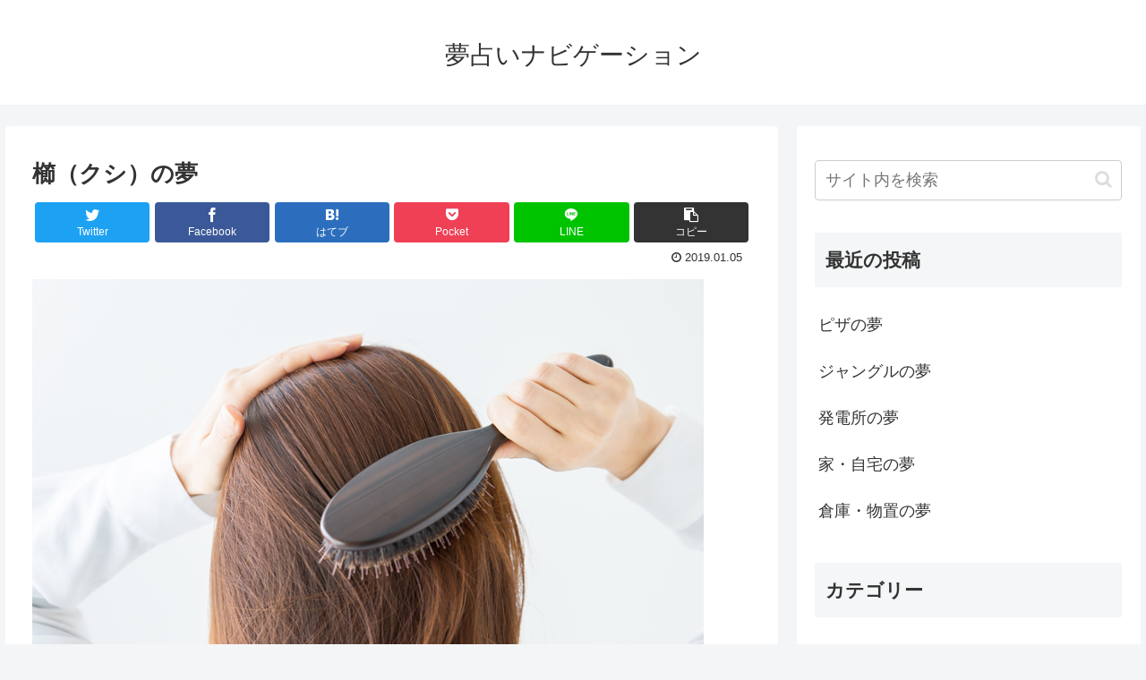

--- FILE ---
content_type: text/html; charset=utf-8
request_url: https://www.google.com/recaptcha/api2/aframe
body_size: 268
content:
<!DOCTYPE HTML><html><head><meta http-equiv="content-type" content="text/html; charset=UTF-8"></head><body><script nonce="P-JJ6b8RLojxij24y5kPyA">/** Anti-fraud and anti-abuse applications only. See google.com/recaptcha */ try{var clients={'sodar':'https://pagead2.googlesyndication.com/pagead/sodar?'};window.addEventListener("message",function(a){try{if(a.source===window.parent){var b=JSON.parse(a.data);var c=clients[b['id']];if(c){var d=document.createElement('img');d.src=c+b['params']+'&rc='+(localStorage.getItem("rc::a")?sessionStorage.getItem("rc::b"):"");window.document.body.appendChild(d);sessionStorage.setItem("rc::e",parseInt(sessionStorage.getItem("rc::e")||0)+1);localStorage.setItem("rc::h",'1767756124394');}}}catch(b){}});window.parent.postMessage("_grecaptcha_ready", "*");}catch(b){}</script></body></html>